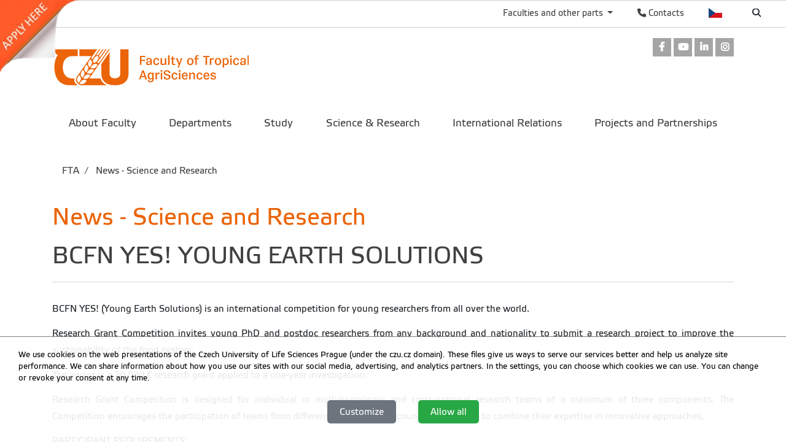

--- FILE ---
content_type: text/html; charset=utf-8
request_url: https://www.ftz.czu.cz/en/r-10627-news-science-and-research/bcfn-yes-young-earth-solutions.html
body_size: 8495
content:
<!DOCTYPE html>
<!--[if lt IE 7]>      <html class="no-js lt-ie9 lt-ie8 lt-ie7" lang="en" > <![endif]-->
<!--[if IE 7]>         <html class="no-js lt-ie9 lt-ie8" lang="en" > <![endif]-->
<!--[if IE 8]>         <html class="no-js lt-ie9" lang="en" > <![endif]-->
<!--[if gt IE 8]><!--> <html class="no-js" lang="en" > <!--<![endif]-->
    <head>
		<meta charset="utf-8">
        <meta http-equiv="X-UA-Compatible" content="IE=edge">
        <title>Faculty of Tropical AgriSciences</title>
        
        <!-- Yakyni YAK -->
        <meta name="description" content="BCFN YES! (Young Earth Solutions) is an international competition for young researchers from all over the world.">
        
        <!--Mobile specific meta goodness :)-->
        <meta name="viewport" content="width=device-width, initial-scale=1"> 
        <!--[if IE]><link href="/img/favicon.ico" rel="icon" /><![endif]-->
        <!-- <link rel="icon" href="/img/favicon.png" /> --> 
        <!-- HTML5 shim and Respond.js for IE8 support of HTML5 elements and media queries -->
        <!-- WARNING: Respond.js doesn't work if you view the page via file:// -->
        <!--[if lt IE 9]>
        <script src="https://oss.maxcdn.com/html5shiv/3.7.2/html5shiv.min.js"></script>
        <script src="//html5base.googlecode.com/svn-history/r38/trunk/js/selectivizr-1.0.3b.js"></script>
        <script src="https://oss.maxcdn.com/respond/1.4.2/respond.min.js"></script>
        <![endif]-->
        
        <meta name="generator" content="WebCore 2.1">
        <meta name="generator.version" content="2.1.1369">
        <meta name="generator.version.name"	content="Aita">
        
        
<!-- // ContentLoader -->
		<link rel="stylesheet" href="/skins/ftz/css/style.css?e6bfe724e9c335befe10618a7ce4b1d3">
		<link rel="stylesheet" href="/vendor/pushy/css/pushy.css">
		<link rel="stylesheet" href="/vendor/lightbox/css/lightbox.css">
		<link rel="stylesheet" href="/vendor/jBox/css/jBox.css">
		<script type="text/javascript" src="/vendor/modernizr/modernizr-3.5.0.js"></script>
		<script type="text/javascript" src="/vendor/jquery/jquery-1.11.1.js"></script>
		<script type="text/javascript" src="/vendor/czu/czu.js?e6bfe724e9c335befe10618a7ce4b1d3"></script>
		<script type="text/javascript" src="/vendor/jBox/js/jBox.min.js"></script>
		<link rel="apple-touch-icon-precomposed" href="/cache/media-library/858c1633682360-192x192.png"  sizes="192x192" />
		<link rel="apple-touch-icon-precomposed" href="/cache/media-library/858c1633682360-180x180.png"  sizes="180x180" />
		<link rel="apple-touch-icon-precomposed" href="/cache/media-library/858c1633682360-152x152.png"  sizes="152x152" />
		<link rel="apple-touch-icon-precomposed" href="/cache/media-library/858c1633682360-144x144.png"  sizes="144x144" />
		<link rel="apple-touch-icon-precomposed" href="/cache/media-library/858c1633682360-120x120.png"  sizes="120x120" />
		<link rel="apple-touch-icon-precomposed" href="/cache/media-library/858c1633682360-114x144.png"  sizes="114x144" />
		<link rel="apple-touch-icon-precomposed" href="/cache/media-library/858c1633682360-76x76.png"  sizes="76x76" />
		<link rel="apple-touch-icon-precomposed" href="/cache/media-library/858c1633682360-72x72.png"  sizes="72x72" />
		<link rel="apple-touch-icon-precomposed" href="/cache/media-library/858c1633682360-60x60.png"  sizes="60x60" />
		<link rel="apple-touch-icon-precomposed" href="/cache/media-library/858c1633682360-57x57.png"  sizes="57x57" />
		<link rel="icon" href="/cache/media-library/858c1633682360-32x32.png"  sizes="32x32" />
		<link rel="icon" href="/cache/media-library/858c1633682360-16x16.png"  sizes="16x16" />
		<link rel="shortcut icon" href="/cache/media-library/858c1633682360.png"   />
		<link rel="icon" href="/cache/media-library/858c1633682360-192x192.png"  sizes="192x192" />
		<link rel="icon" href="/cache/media-library/858c1633682360-96x96.png"  sizes="96x96" />
		<meta name="msapplication-TileColor" content="#00a300" />
        
        <script type="text/javascript">
        	window.webcore = { 
        			personPopupURI: "https://wp.v2.czu.cz/en/person-popup/",
        			widgets: { eventCalendar: [], mapBox: [] } 
        	};
        </script>
        
<!-- // ContentLoader -->
    </head>
    <body>
<!-- // ContentLoader -->
		
        <!-- #viewportTop -->
<div class="wci-top-container " role="toolbar">
	<div class="top-container-wrapper top-container-search">
		<div class="page-toolbar">
			
		
			<ul>
				<li>
					<form action="/search/" action="GET">
						<label class="search-icon" for="q"><span class="wci wci-search"></span></label>
						<input class="search-input" id="q" type="text" name="q" title="Search" placeholder="Search">
					</form>
				</li>
				<li>
					<div class="top-language">
						<a href="/cs" class="top-language__czech cs">Česky</a>
					</div>
				</li>
				<li>
					<div>
						<a href="http://wp.czu.cz/en/" class="contacts-link"><span class="wci wci-phone"></span> Contacts</a>
					</div>
				</li>
				<li class="dropdown d-none d-md-block" role="presentation">
					<a href="#" id="departments" class="as-link dropdown-toggle" data-toggle="dropdown" role="button" aria-haspopup="true" aria-expanded="false">
					    Faculties and other parts
					</a>					
					<div class="dropdown-menu departments-dropdown" aria-labelledby="departments">
						<div><a class="nav-fak fak-barCzu" href="//www.czu.cz/en/" title="Czech University of Life Sciences Prague">Czech University of Life Sciences Prague</a></div>
						<div class="heading">Faculties and institute</div>
						<ul class="navfak-list">
							<li><a class="nav-fak fak-barPef" title="Faculty of Economics and Management " href="//www.pef.czu.cz/en/">Faculty of Economics and Management </a></li>
							<li class=""><a class="nav-fak fak-Fappz" title="Faculty of Agrobiology, Food and Natural Resources" href="//www.af.czu.cz/en/">Faculty of Agrobiology, Food and Natural Resources</a></li>
							<li><a class="nav-fak fak-barTf" title="Faculty of Engineering " href="//www.tf.czu.cz/en/">Faculty of Engineering </a></li>
							<li><a class="nav-fak fak-barFzp" title="Faculty of Environmental Sciences" href="//www.fzp.czu.cz/en/">Faculty of Environmental Sciences</a></li>
							<li><a class="nav-fak fak-barFld" title="Faculty of Forestry and Wood Sciences " href="//www.fld.czu.cz/en/">Faculty of Forestry and Wood Sciences </a></li>
							<li><a class="nav-fak fak-Its" title="Faculty of Tropical AgriSciences " href="//www.ftz.czu.cz/en/">Faculty of Tropical AgriSciences </a></li>
							<li><a class="nav-fak fak-Ivp" title="Institute of Education and Counselling" href="//www.ivp.czu.cz/en/">Institute of Education and Counselling</a></li>
						</ul>
						<div class="heading">Other parts &amp; departments</div>
						<ul class="navfak-list">
							<li><a class="nav-fak fak-barNone" title="Library" href="http://lib.czu.cz/en/">Library</a></li>
							<li><a class="nav-fak fak-barNone" title="Department of Physical Education (KTV)" href="http://www.ktv.czu.cz/">Department of Physical Education (KTV)</a></li>
							<li><a class="nav-fak fak-barNone" title="Division of information and communication technologies" href="http://www.oikt.czu.cz/">Division of information and communication technologies</a></li>
							<li><a class="nav-fak fak-barNone" title="Halls of Residence &amp; Refectory" href="http://www.kam.czu.cz/en/">Halls of Residence &amp; Refectory</a></li>
							<li><a class="nav-fak fak-barNone" title="CZU Farm Estates" href="http://lany.czu.cz/en/">CZU Farm Estates</a></li>
							<li><a class="nav-fak fak-barNone" title="CZU Forests" href="http://kostelec.czu.cz/en/">CZU Forests</a></li>
							<li><a class="nav-fak fak-barNone" title="CZU Winery" href="http://melnik.czu.cz/en/">CZU Winery</a></li>
						</ul>
					</div>
				</li>
			</ul>
		</div>
	</div>
</div><section class="webcore-widget widget--ribbon ribbon__top-left   d-none d-md-block" id="widget-4993" role="region">
	<a href="https://is.czu.cz/prihlaska/?lang=en" title="APPLY HERE" role="link" >
		<img src="/cache/article-data/ftz/Stas_web/Obrázek1.png" title="APPLY HERE" role="banner" alt="APPLY HERE" aria-label="APPLY HERE" class="">
	</a>
</section>
        <!-- /#viewportTop -->
        
        <div class="site-overlay"></div>
        
          <header class="site-header">
              <div class="container">
<div class="webcore-region-wrapper webcore-region--socialHead"><div class="webcore-widget widget-social  d-none d-md-block" id="widget-2271" role="listbox" >

	<a href="https://www.facebook.com/FTZ.czu.cz"  role="link" title="Facebook" aria-label="Facebook" class="social-link">
		<i class="wci wcib wci-facebook" aria-hidden="true"></i>
		<span role="option" class="sr-only">Facebook</span>
	</a> 
	<a href="https://www.youtube.com/channel/UCX4qbXnjXAb3AFsY-lmGaGA?view_as=subscriber"  role="link" title="Youtube" aria-label="Youtube" class="social-link">
		<i class="wci wcib wci-youtube" aria-hidden="true"></i>
		<span role="option" class="sr-only">Youtube</span>
	</a>
	<a href="https://www.linkedin.com/edu/school?id=355091&amp;trk=edu-up-nav-menu-home"  role="link" title="LinkedIn" aria-label="LinkedIn" class="social-link">
		<i class="wci wcib wci-linkedin" aria-hidden="true"></i>
		<span role="option" class="sr-only">LinkedIn</span>
	</a>
	<a href="https://www.instagram.com/ftz.czu.cz"  role="link" title="Instagram" aria-label="Instagram" class="social-link">
		<i class="wci wcib wci-instagram" aria-hidden="true"></i>
		<span role="option" class="sr-only">Instagram</span>
	</a>
</div>
</div><div class="webcore-region-wrapper webcore-region--logo"><section class="webcore-widget widget--image" id="widget-2269" role="region">
	
	<a href="//www.ftz.czu.cz/en/" title="" role="link" >
		<img src="/cache/article-data/loga/ftz_en.png" title="" role="banner" alt="" aria-label="" class="img-fluid">
	</a>
</section>
</div><div class="webcore-region-wrapper webcore-region--mainMenu"><nav id="nav" role="navigation" class="webcore-widget widget-main-menu widget-main-menu__full " >
	
	<ul role="menubar" aria-label="Main menu" class="">
		<li class="" role="presentation">
			<a href="/en/r-9418-about-faculty" role="menuitem" >About Faculty</a>
		</li>
		<li class="" role="presentation">
			<a href="/en/r-9419-departments" role="menuitem" >Departments</a>
		</li>
		<li class="" role="presentation">
			<a href="/en/r-9420-study" role="menuitem" >Study</a>
		</li>
		<li class="" role="presentation">
			<a href="/en/r-9421-science-research" role="menuitem" >Science &amp; Research</a>
		</li>
		<li class="" role="presentation">
			<a href="/en/r-9422-international-relations" role="menuitem" >International Relations</a>
		</li>
		<li class="" role="presentation">
			<a href="/en/r-9423-projects-and-partnerships" role="menuitem" >Projects and Partnerships</a>
		</li>
	</ul>
</nav>

<div id="pushy-main-menu-container-data" aria-hidden="true" style="display: none;">
	<div class="pushy-content">
		<ul role="menubar" aria-label="Main menu">
			<li class="pushy-submenu " role="presentation">
				<div class="menu-submenu-item">
					<a href="/en/r-9418-about-faculty" role="menuitem" >About Faculty</a>
					<a href="#" class="arrow">&nbsp;</a>
				</div>
				<ul role="menu">
		            	<li class=" pushy-link" role="presentation">
		            		<a href="/en/r-9418-about-faculty/r-9450-faculty-management" role="menuitem" aria-level="2" class="">Faculty Management</a>
		            	</li>
		            	<li class=" pushy-link" role="presentation">
		            		<a href="/en/r-9418-about-faculty/r-9451-faculty-authorities" role="menuitem" aria-level="2" class="">Faculty Authorities</a>
		            	</li>
		            	<li class=" pushy-link" role="presentation">
		            		<a href="/en/r-9418-about-faculty/r-9452-academic-senate" role="menuitem" aria-level="2" class="">Academic Senate</a>
		            	</li>
		            	<li class=" pushy-link" role="presentation">
		            		<a href="/en/r-9418-about-faculty/r-9453-dean-s-office" role="menuitem" aria-level="2" class="">Dean's Office</a>
		            	</li>
		            	<li class=" pushy-link" role="presentation">
		            		<a href="/en/r-9418-about-faculty/r-17044-pr-and-media" role="menuitem" aria-level="2" class="">PR and media</a>
		            	</li>
		            	<li class=" pushy-link" role="presentation">
		            		<a href="/en/r-9418-about-faculty/r-9454-official-documents" role="menuitem" aria-level="2" class="">Official Documents</a>
		            	</li>
				</ul>
			</li>
			<li class="pushy-submenu " role="presentation">
				<div class="menu-submenu-item">
					<a href="/en/r-9419-departments" role="menuitem" >Departments</a>
					<a href="#" class="arrow">&nbsp;</a>
				</div>
				<ul role="menu">
		            	<li class=" pushy-link" role="presentation">
		            		<a href="/en/r-9419-departments/r-9475-departments" role="menuitem" aria-level="2" class="">Departments</a>
		            	</li>
		            	<li class=" pushy-link" role="presentation">
		            		<a href="/en/r-9419-departments/r-13921-ftz-research-groups" role="menuitem" aria-level="2" class="">FTZ Research groups</a>
		            	</li>
		            	<li class=" pushy-link" role="presentation">
		            		<a href="/en/r-9419-departments/r-10236-laboratories" role="menuitem" aria-level="2" class="">Laboratories</a>
		            	</li>
		            	<li class=" pushy-link" role="presentation">
		            		<a href="/en/r-9419-departments/r-9476-off-campus-faculty-facilities" role="menuitem" aria-level="2" class="">Off-Campus Faculty Facilities</a>
		            	</li>
				</ul>
			</li>
			<li class="pushy-submenu " role="presentation">
				<div class="menu-submenu-item">
					<a href="/en/r-9420-study" role="menuitem" >Study</a>
					<a href="#" class="arrow">&nbsp;</a>
				</div>
				<ul role="menu">
		            	<li class=" pushy-link" role="presentation">
		            		<a href="/en/r-9420-study/r-14209-study-applicants" role="menuitem" aria-level="2" class="">Study Applicants</a>
		            	</li>
		            	<li class=" pushy-link" role="presentation">
		            		<a href="/en/r-9420-study/r-9504-study-organization" role="menuitem" aria-level="2" class="">Study Organization</a>
		            	</li>
		            	<li class=" pushy-link" role="presentation">
		            		<a href="/en/r-9420-study/r-9505-study-programmes" role="menuitem" aria-level="2" class="">Study Programmes</a>
		            	</li>
		            	<li class=" pushy-link" role="presentation">
		            		<a href="/en/r-9420-study/r-9506-information-for-students" role="menuitem" aria-level="2" class="">Information for Students</a>
		            	</li>
		            	<li class=" pushy-link" role="presentation">
		            		<a href="/en/r-9420-study/r-9508-study-administration-office" role="menuitem" aria-level="2" class="">Study Administration Office</a>
		            	</li>
		            	<li class=" pushy-link" role="presentation">
		            		<a href="/en/r-9420-study/r-10489-graduates" role="menuitem" aria-level="2" class="">Graduates</a>
		            	</li>
		            	<li class=" pushy-link" role="presentation">
		            		<a href="/en/r-9420-study/r-10490-campus-life" role="menuitem" aria-level="2" class="">Campus Life</a>
		            	</li>
				</ul>
			</li>
			<li class="pushy-submenu " role="presentation">
				<div class="menu-submenu-item">
					<a href="/en/r-9421-science-research" role="menuitem" >Science &amp; Research</a>
					<a href="#" class="arrow">&nbsp;</a>
				</div>
				<ul role="menu">
		            	<li class=" pushy-link" role="presentation">
		            		<a href="/en/r-9421-science-research/r-9543-doctoral-study" role="menuitem" aria-level="2" class="">Doctoral Study</a>
		            	</li>
		            	<li class=" pushy-link" role="presentation">
		            		<a href="/en/r-9421-science-research/r-9540-grants-and-projects" role="menuitem" aria-level="2" class="">Grants and Projects</a>
		            	</li>
		            	<li class=" pushy-link" role="presentation">
		            		<a href="/en/r-9421-science-research/r-15017-fta-research-groups" role="menuitem" aria-level="2" class="">FTA Research groups</a>
		            	</li>
		            	<li class=" pushy-link" role="presentation">
		            		<a href="/en/r-9421-science-research/r-10589-academic-qualifications" role="menuitem" aria-level="2" class="">Academic Qualifications</a>
		            	</li>
		            	<li class=" pushy-link" role="presentation">
		            		<a href="/en/r-9421-science-research/r-9539-scientific-board" role="menuitem" aria-level="2" class="">Scientific Board</a>
		            	</li>
		            	<li class=" pushy-link" role="presentation">
		            		<a href="/en/r-9421-science-research/r-13844-awards" role="menuitem" aria-level="2" class="">Awards</a>
		            	</li>
		            	<li class=" pushy-link" role="presentation">
		            		<a href="/en/r-9421-science-research/r-13954-s-r-office" role="menuitem" aria-level="2" class="">S&amp;R office</a>
		            	</li>
				</ul>
			</li>
			<li class="pushy-submenu " role="presentation">
				<div class="menu-submenu-item">
					<a href="/en/r-9422-international-relations" role="menuitem" >International Relations</a>
					<a href="#" class="arrow">&nbsp;</a>
				</div>
				<ul role="menu">
		            	<li class=" pushy-link" role="presentation">
		            		<a href="/en/r-9422-international-relations/r-10720-erasmus" role="menuitem" aria-level="2" class="">Erasmus+</a>
		            	</li>
		            	<li class=" pushy-link" role="presentation">
		            		<a href="/en/r-9422-international-relations/r-10721-other-international-mobilites" role="menuitem" aria-level="2" class="">Other International Mobilites</a>
		            	</li>
		            	<li class=" pushy-link" role="presentation">
		            		<a href="/en/r-9422-international-relations/r-9559-international-projects-and-cooperation" role="menuitem" aria-level="2" class="">International Projects and Cooperation</a>
		            	</li>
		            	<li class=" pushy-link" role="presentation">
		            		<a href="/en/r-9422-international-relations/r-11631-international-relations-office" role="menuitem" aria-level="2" class="">International Relations Office</a>
		            	</li>
		            	<li class=" pushy-link" role="presentation">
		            		<a href="/en/r-9422-international-relations/r-20575-associations-at-fta" role="menuitem" aria-level="2" class="">Associations at FTA</a>
		            	</li>
				</ul>
			</li>
			<li class="pushy-submenu " role="presentation">
				<div class="menu-submenu-item">
					<a href="/en/r-9423-projects-and-partnerships" role="menuitem" >Projects and Partnerships</a>
					<a href="#" class="arrow">&nbsp;</a>
				</div>
				<ul role="menu">
		            	<li class=" pushy-link" role="presentation">
		            		<a href="/en/r-9423-projects-and-partnerships/r-21015-project-centre" role="menuitem" aria-level="2" class="">Project Centre</a>
		            	</li>
		            	<li class=" pushy-link" role="presentation">
		            		<a href="/en/r-9423-projects-and-partnerships/r-10647-africa" role="menuitem" aria-level="2" class="">Africa</a>
		            	</li>
		            	<li class=" pushy-link" role="presentation">
		            		<a href="/en/r-9423-projects-and-partnerships/r-10655-middle-east" role="menuitem" aria-level="2" class="">Middle East</a>
		            	</li>
		            	<li class=" pushy-link" role="presentation">
		            		<a href="/en/r-9423-projects-and-partnerships/r-10658-carribean-latin-america" role="menuitem" aria-level="2" class="">Carribean &amp; Latin America</a>
		            	</li>
		            	<li class=" pushy-link" role="presentation">
		            		<a href="/en/r-9423-projects-and-partnerships/r-10660-south-east-asia" role="menuitem" aria-level="2" class="">South &amp; East Asia</a>
		            	</li>
		            	<li class=" pushy-link" role="presentation">
		            		<a href="/en/r-9423-projects-and-partnerships/r-10661-central-asia" role="menuitem" aria-level="2" class="">Central Asia</a>
		            	</li>
		            	<li class=" pushy-link" role="presentation">
		            		<a href="/en/r-9423-projects-and-partnerships/r-10684-eastern-europe" role="menuitem" aria-level="2" class="">Eastern Europe</a>
		            	</li>
		            	<li class=" pushy-link" role="presentation">
		            		<a href="/en/r-9423-projects-and-partnerships/r-20403-associations" role="menuitem" aria-level="2" class="">Associations</a>
		            	</li>
		            	<li class=" pushy-link" role="presentation">
		            		<a href="/en/r-9423-projects-and-partnerships/r-17208-jobs" role="menuitem" aria-level="2" class="">Jobs</a>
		            	</li>
				</ul>
			</li>
		</ul>
	</div>
</div></div>              </div>
          </header>
        
        
<div class="container">

<section class="webcore-widget widget-breadcrumb " aria-label="breadcrumb" role="navigation" aria-label="breadcrumb">
	<ol class="d-none d-lg-flex breadcrumb">
				<li class="breadcrumb-item"><a href="/en" aria-level="1">		FTA
</a></li>
				<li class="breadcrumb-item"><a href="/en/r-10627-news-science-and-research" aria-level="2">		News - Science and Research
</a></li>
		
	</ol>
</section>
<div class="webcore-widget widget-current-rubric " role="contentinfo" id="widget-2371" aria-labelledby="widget-2371-heading">
	<header>
		<h1 id="widget-2371-heading" role="heading">News - Science and Research</h1>
	</header>
</div>
</div>
 
<div class="container">
</div>


<div class="container">
	<div class="row">
		<header role="heading" class="col-md-12">
			<h1 class="post-title">BCFN YES! YOUNG EARTH SOLUTIONS</h1>
		</header>
	</div>
</div>

<div class="container" >
	<div data-content="27890">
	
		
		
			
		<article class="post" role="article" aria-label="BCFN YES! YOUNG EARTH SOLUTIONS">
			<p style="margin: 0cm 0cm 10pt; text-align: justify;">BCFN YES! (Young Earth Solutions) is an international competition for young researchers from all over the world.</p>
<p style="margin: 0cm 0cm 10pt; text-align: justify;">Research Grant Competition invites young PhD and postdoc researchers from any background and nationality to submit a research project to improve the sustainability of the food system.</p>
<p style="margin: 0cm 0cm 10pt; text-align: justify;">The award is a 20.000 € research grant applied to a one-year investigation.</p>
<p style="margin: 0cm 0cm 10pt; text-align: justify;">Research Grant Competition is designed for individual or multidisciplinary and cross-national research teams of a maximum of three components. The Competition encourages the participation of teams from different disciplines and countries who wish to combine their expertise in innovative approaches.</p>
<p style="margin: 0cm 0cm 10pt; text-align: justify;">PARTICIPANT REQUIREMENTS:</p>
<p style="margin: 0cm 0cm 10pt; text-align: justify;">COMPLETED OR ONGOING PHD, ENROLLED AFTER 1ST JANUARY 2011 (INCLUSIVE), MAX 35 YEARS OLD ON THE 31ST DECEMBER 2017.</p>
<p style="margin: 0cm 0cm 10pt; text-align: justify;">Deadline:</p>
<p style="margin: 0cm 0cm 10pt; text-align: justify;">Completed proposals must be submitted online through the BCFN web site by June 28, 2017 11:59 p.m. CET.</p>
<p style="margin: 0cm 0cm 10pt; text-align: justify;">Research fields:</p>
<p style="margin: 0cm 0cm 10pt; text-align: justify;">The objective of the research proposal is to make more sustainable one or more themes of the agri-food system, in terms of environmental, social, health and/o economic aspects.</p>
<p style="margin: 0cm 0cm 10pt; text-align: justify;">Areas of particular interest include:</p>
<ul>
<li style="margin: 0cm 0cm 10pt; text-align: justify;">Sustainable and healthy diets;</li>
<li style="margin: 0cm 0cm 10pt; text-align: justify;">Urban food systems and policies;</li>
<li style="margin: 0cm 0cm 10pt; text-align: justify;">Resilient agriculture, land use change and agro-ecology;</li>
<li style="margin: 0cm 0cm 10pt; text-align: justify;">The nexus between climate change, energy and food;</li>
<li style="margin: 0cm 0cm 10pt; text-align: justify;">Sustainable water management;</li>
<li style="margin: 0cm 0cm 10pt; text-align: justify;">Food supply chains;</li>
<li style="margin: 0cm 0cm 10pt; text-align: justify;">Ecosystems and ecosystem services;</li>
<li style="margin: 0cm 0cm 10pt; text-align: justify;">Healthy lifestyles;</li>
<li style="margin: 0cm 0cm 10pt; text-align: justify;">Food waste reduction;</li>
<li style="margin: 0cm 0cm 10pt; text-align: justify;">Food policy development;</li>
<li style="margin: 0cm 0cm 10pt; text-align: justify;">Food security: availability, access, utilization, stability;</li>
<li style="margin: 0cm 0cm 10pt; text-align: justify;">Communication technologies and networks;</li>
<li style="margin: 0cm 0cm 10pt; text-align: justify;">Youth and women’s involvement in agriculture.</li>
</ul>
<p style="margin: 0cm 0cm 10pt; text-align: justify;">For more details visit web site <a href="https://www.barillacfn.com/en/bcfnyes2017/" target="_blank" rel="noopener noreferrer">https://www.barillacfn.com/en/bcfnyes2017/</a></p>
		</article>
		
		

		
		
		<footer class="article-footer">
			<hr class="linedecoration-bold">
			<span class="post-date pull-left">9.5.2017</span>
		</footer>
	</div>
</div>

<div class="container d-none">
	<h3>Další články v rubrice</h3>

<aside class="col-md-3 ">
	<nav class="asidemenubox">
		<ul class="asidemenubox-list">
			<!-- Navigace -->
			<li><a href="/en/r-10627-news-science-and-research/when-biodiversity-meets-finance-hynek-roubik-on-building-a-b.html">When Biodiversity Meets Finance: Hynek Roubík on Building a Business Model for Nature</a></li>
			<li><a href="/en/r-10627-news-science-and-research/ftz-grand-science-slam-science-meets-creativity.html">FTZ Grand Science Slam: science meets creativity</a></li>
			<li><a href="/en/r-10627-news-science-and-research/12026-dny-otevrenych-dveri-na-ftz-1.html">Upcoming FTZ Open Days: join us this January</a></li>
			<li><a href="/en/r-10627-news-science-and-research/new-issue-of-the-tropical-newsletter.html">New Issue of the Tropical Newsletter</a></li>
			<li><a href="/en/r-10627-news-science-and-research/studentka-ftz-ziskala-prestizni-oceneni-cenu-josef-hlavky-i-.html">FTZ Student Receives the Prestigious Josef Hlávka Award and the Prof. Stoklasa Award</a></li>
			<li><a href="/en/r-10627-news-science-and-research/neha-gupta-ocenena-za-vyjimecny-doktorsky-vyzkum-na-czu-1.html">Neha Gupta Recognized for Outstanding PhD Research at CZU</a></li>
			<li><a href="/en/r-10627-news-science-and-research/science-slam-ftz-2025-sign-up-and-present-your-research-in-5.html">Science Slam FTZ 2025: Sign Up and Present Your Research in 5 Minutes</a></li>
			<li><a href="/en/r-10627-news-science-and-research/strengthening-academic-ties-between-thailand-and-the-czech-r.html">Strengthening Academic Ties between Thailand and the Czech Republic</a></li>
		</ul>
	</nav>
</aside>

</div>

<script src="/vendor/rellax/rellax.js"></script>
<script>
var rellax = new Rellax('.rellax')
</script>           
		<div class="container">
		</div>
		
         <footer class="footer">
             <div class="container">
                 <div class="row">
                     <div class="col-md-4  d-none d-md-block">
<div class="webcore-widget widget--static-block  " role="complementary" aria-labelledby="widget-2049-heading" id="widget-2049"  >
	<header>
		<h2 role="heading" id="widget-2049-heading">Faculties and Other Parts</h2>
	</header>
	
	<article >
		<ul class="list-leaf__footer">
<li><a href="//www.pef.czu.cz/en/"> Faculty of Economics and Management </a></li>
<li><a href="//www.af.czu.cz/en/"> Faculty of Agrobiology, Food and Natural Resources </a></li>
<li><a href="//www.tf.czu.cz/en/">Faculty of Engineering</a></li>
<li><a href="//www.fzp.czu.cz/en/">Faculty of Environmental Sciences</a></li>
<li><a href="//www.fld.czu.cz/en/"> Faculty of Forestry and Wood Sciences</a></li>
<li><a href="//www.ftz.czu.cz/en/">Faculty of Tropical AgriSciences</a></li>
<li><a href="//www.ivp.czu.cz/en/"> Institute of Education and Counselling</a></li>
</ul>
<ul class="list-leaf__footer">
<li><a href="//www.ktv.czu.cz/en/">Department of Physical Education</a></li>
<li><a href="//lib.czu.cz/en/">Library</a></li>
<li><a href="//www.kam.czu.cz/en/">Halls of Residence &amp; Refectory</a></li>
<li><a href="//www.oikt.czu.cz/">Department of Information and Communication Technologies</a></li>
</ul>
	</article>
</div>
                     </div>
                     <div class="col-md-4  d-none d-md-block">
<div class="webcore-widget widget--static-block  " role="complementary" aria-labelledby="widget-2051-heading" id="widget-2051"  >
	<header>
		<h2 role="heading" id="widget-2051-heading">Links</h2>
	</header>
	
	<article >
		<ul class="list-leaf__footer">
<li><a href="http://studuj.czu.cz/en">Study Applicants</a></li>
<li><a href="/en/r-10507-students">Students</a></li>
<li><a href="http://ka.czu.cz/cs/">Alumni</a></li>
<li><a href="/en/r-10508-partners">Partners </a></li>
<li><a href="/en/r-10509-public">Public</a></li>
</ul>
	</article>
</div>
                     </div>
                     <div class="col-md-4">
<div class="webcore-widget widget--static-block  " role="complementary" aria-labelledby="widget-9483-heading" id="widget-9483"  >
	<header>
		<h2 role="heading" id="widget-9483-heading">Contact Information</h2>
	</header>
	
	<article >
		<address>Czech University of Life Sciences Prague (CZU)<br />Kamýcká 129 <br />165 00 Praha - Suchdol<br />Czech Republic</address><address>VAT number: CZ60460709<br />Tel.: +420 224 381 111<br /><a href="https://www.google.cz/maps/place/%C4%8Cesk%C3%A1+zem%C4%9Bd%C4%9Blsk%C3%A1+univerzita+v+Praze/@50.131693783519125,14.372378200865466,17z/data=!4m2!3m1!1s0x0:0xf29bd7cffb8fb4bc">GPS coordinates: 50.131693783519125, 14.372378200865466</a></address><address> </address>
<p>PIC: 999912570<br />OID: E10209207<br />DUNS: 360576495</p>
	</article>
</div>
                     </div>
                     <div class="col-md-12">
                         <hr class="footer-decor">
                     </div>
                     <div class="col-md-10 small">
<div class="webcore-widget widget--static-block  " role="complementary"  id="widget-2048"  >
	
	<article >
		<p>Information presented on this server may only be published upon explicit agreement from CZU Prague.<br /><a title="Information on CZU Processing and Protection of Personal Data" href="https://gdpr.czu.cz/cs/r-13670-pravni-prohlaseni#i-7c10793762778883d5b39d05bd64fea2">Information on CZU Processing and Protection of Personal Data</a>.<br />© 2024 Czech University of Life Sciences Prague<br />All rights reserved</p>
	</article>
</div>
                     </div>
                     <div class="col-md-2">
<section class="webcore-widget widget--image" id="widget-2050" role="region">
	
		<img src="/cache/article-data/CZU_logo_bila - kopie.png" title="" role="banner" alt="" aria-label="" class="img-fluid">
</section>
                     </div>
                 </div>
             </div>
         </footer>
        
        <nav id="pushy-main-menu-container" class="pushy pushy-right" aria-hidden="true"></nav>
        
        <div id="wc-mobile-menu-overlay" class="site-overlay"></div>
        <div id="wc-mobile-menu-container" class="d-md-none">
        	<div id="wc-mobile-menu-wrapper">
        	</div>
        	<div id="wc-mobile-search">
				<form action="/search/" action="GET">
					<input class="search-input" id="q" type="text" name="q" title="Search" placeholder="Search">
				</form>
        	</div>
        	<div id="wc-mobile-bar-wrapper">
				<a href="/en/" class="top-language__english">English</a>
				<a href="http://wp.czu.cz/en/"><span class="wci wci-phone"></span></a>
	        	<a class="pushy-menu-btn menu-btn" id="wci-mobile-menu">&#9776; Menu</a>
			</div>
        </div>
        
<section class="webcore-widget widget-scroll-to-top" id="webcore-scrollToTop" role="complementary" aria-hidden="true" data-scroll-to-top-offset="200">
	<a href="#toTop" onclick="scrollToTop();"><span class="wci wci-chevron-up"></span></a>
</section>
<div id="webcore-widget-cookieOptIn" class="webcore-widget widget-cookieOptIn">
	<p class="cc-bar-text">
		We use cookies on the web presentations of the Czech University of Life Sciences Prague (under the czu.cz domain). These files give us ways to serve our services better and help us analyze site performance. We can share information about how you use our sites with our social media, advertising, and analytics partners. In the settings, you can choose which cookies we can use. You can change or revoke your consent at any time.
		
	</p>
	
	<div class="row">
		<div class="col-12 btn-bar">
			<button onclick="cookieOptIntOpenSettings()" class="btn btn-secondary">Customize</button>
			<button onclick="cookieOptInRejectAll()" class="btn btn-secondary" style="display: none;">Deny</button>
			<button onclick="cookieOptInAcceptAll()" class="btn btn-success">Allow all</button>
		</div>
	</div>
	
	<div id="webcore-widget-cookieOptIn-modal" class="cookie-modal-overlay">
		<div class="cc-modal">
			<div class="cc-header">
			  Cookie settings customization
			  <a onclick="cookieOptInCloseModal()" class="cc-close"><span class="wci wci-times"></span></a>
			</div> 
			<div class="cc-body">
		     <div class="cc-desc"> 
				We use cookies on the web presentations of the Czech University of Life Sciences Prague (under the czu.cz domain). These files give us ways to serve our services better and help us analyze site performance. We can share information about how you use our sites with our social media, advertising, and analytics partners. In the settings, you can choose which cookies we can use. You can change or revoke your consent at any time.
		     </div>
		     <div class="cc-option">
		     	<div class="cc-option-item" id="cc-option-sys" data-collapsible-adv="collapse" data-collapse="#cc-option-desc-sys" data-wrapper="this" data-controller="#cc-controller-sys" data-class-opened="active">
		     		<div class="cc-option-item-title" >
		     			<span class="cc-option-item-title-text" id="cc-controller-sys">Essential cookies</span>
		     			
		     			<label class="cc-option-item-controll custom-control custom-switch" for="cc-system">
	     					<input name="cc-system" id="cc-system" disabled="disabled" checked="checked" class="custom-control-input" readonly="readonly" value="1" type="checkbox">
		     				<div class="custom-control-label"> </div>
		     			</label>
		     		</div>
		     		<div class="cc-option-item-desc" id="cc-option-desc-sys">
						These cookies are essential for the proper functioning of the website. They ensure the correct display, submission of forms, and without these cookies, we cannot provide you with services on our website. 
		     		</div>
		     	</div>
		     </div>
		     <div class="cc-option">
		     	<div class="cc-option-item" id="cc-option-analytics" data-collapsible-adv="collapse" data-collapse="#cc-option-desc-analytics" data-wrapper="this" data-controller="#cc-controller-analytics" data-class-opened="active">
		     		<div class="cc-option-item-title" >
		     			<span class="cc-option-item-title-text"id="cc-controller-analytics">Analytical and statistical cookies </span>
		     			
		     			<label class="cc-option-item-controll custom-control custom-switch" for="cc-analytics">
		     				<input name="cc-analytics" class="custom-control-input" id="cc-analytics" value="1" type="checkbox">
		     				<div class="custom-control-label"> </div>
		     			</label>
		     		</div>
		     		<div class="cc-option-item-desc" id="cc-option-desc-analytics">
						We use this type of cookies to evaluate the traffic and performance of web presentations, e.g., how many people visit the presentation, in what frequency, what information you are looking for, which you do not find and which information is most important. Based on this data, we can improve the content and thus improve the services and information we offer. 
		     		</div>
		     	</div>
		     </div>
		     <div class="cc-option">
		     	<div class="cc-option-item" id="cc-option-adv" data-collapsible-adv="collapse" data-collapse="#cc-option-desc-adv" data-wrapper="this" data-controller="#cc-controller-adv" data-class-opened="active">
		     		<div class="cc-option-item-title" >
		     			<span class="cc-option-item-title-text" id="cc-controller-adv">Advertising cookies </span>
		     			
		     			<label class="cc-option-item-controll custom-control custom-switch" for="cc-adv">
		     				<input name="cc-adv" id="cc-adv" class="custom-control-input" value="1" type="checkbox">
		     				<div class="custom-control-label"> </div>
		     			</label>
		     		</div>
		     		<div class="cc-option-item-desc" id="cc-option-desc-adv">
						Our partners use advertising cookies to display relevant advertising based on your preferences. 
		     		</div>
		     	</div>
		     </div>
			</div>
			<div class="cc-footer">
				<div class="cc-footer-btn-bar">
					<div class="footer-bar-left">
						<button onclick="cookieOptInRejectAll()" class="btn btn-secondary btn-sm">Deny</button>
						<button onclick="cookieOptInAcceptAll()" class="btn btn-success btn-sm">Allow all</button>
					</div>
					<div class="cc-footer-bar-right ar">
						<button onclick="cookieOptInSaveSettings()" class="btn btn-success btn-sm">Allow selected</button>
					</div>
				</div>
			</div>
		</div>
	
	</div>
</div>
<!-- // ContentLoader -->
		<script type="text/javascript" src="/vendor/poper/poper.min.js"></script>
		<script type="text/javascript" src="/vendor/bootstrap/4.3.1/bootstrap.js"></script>
		<script type="text/javascript" src="/vendor/nette/nette.ajax.js"></script>
		<script type="text/javascript" src="/vendor/nette/netteForms.js"></script>
		<script type="text/javascript" src="/vendor/pushy/js/pushy.js"></script>
		<script type="text/javascript" src="/vendor/layzr/layzr.min.js"></script>
		<script type="text/javascript" src="/vendor/lightbox/js/lightbox.js"></script>
		<script type="text/javascript" src="/vendor/rellax/rellax.js"></script>
    
    </body>
</html>